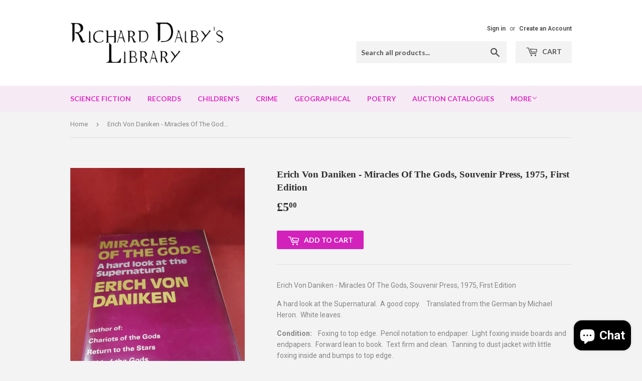

--- FILE ---
content_type: text/html; charset=utf-8
request_url: https://richarddalbyslibrary.com/products/copy-of-erich-von-daniken-miracles-of-the-gods-souvenir-press-1975-first-edition
body_size: 16785
content:
<!doctype html>
<!--[if lt IE 7]><html class="no-js lt-ie9 lt-ie8 lt-ie7" lang="en"> <![endif]-->
<!--[if IE 7]><html class="no-js lt-ie9 lt-ie8" lang="en"> <![endif]-->
<!--[if IE 8]><html class="no-js lt-ie9" lang="en"> <![endif]-->
<!--[if IE 9 ]><html class="ie9 no-js"> <![endif]-->
<!--[if (gt IE 9)|!(IE)]><!--> <html class="no-touch no-js"> <!--<![endif]-->
<head>
  <script>(function(H){H.className=H.className.replace(/\bno-js\b/,'js')})(document.documentElement)</script>
  <!-- Basic page needs ================================================== -->
  <meta charset="utf-8">
  <meta http-equiv="X-UA-Compatible" content="IE=edge,chrome=1">

  
  <link rel="shortcut icon" href="//richarddalbyslibrary.com/cdn/shop/files/ghostbook2_32x32.jpg?v=1613170499" type="image/png" />
  

  <!-- Title and description ================================================== -->
  <title>
  Erich Von Daniken - Miracles Of The Gods, Souvenir Press, 1975, First  &ndash; Richard Dalby&#39;s Library
  </title>


  
    <meta name="description" content="Erich Von Daniken - Miracles Of The Gods, Souvenir Press, 1975, First Edition A hard look at the Supernatural.  A good copy.    Translated from the German by Michael Heron.  White leaves. Condition:    Foxing to top edge.  Pencil notation to endpaper.  Light foxing inside boards and endpapers.  Forward lean to book.  T">
  

  <!-- Product meta ================================================== -->
  
<meta property="og:site_name" content="Richard Dalby&#39;s Library">
<meta property="og:url" content="https://richarddalbyslibrary.com/products/copy-of-erich-von-daniken-miracles-of-the-gods-souvenir-press-1975-first-edition">
<meta property="og:title" content="Erich Von Daniken - Miracles Of The Gods, Souvenir Press, 1975, First Edition">
<meta property="og:type" content="product">
<meta property="og:description" content="Erich Von Daniken - Miracles Of The Gods, Souvenir Press, 1975, First Edition A hard look at the Supernatural.  A good copy.    Translated from the German by Michael Heron.  White leaves. Condition:    Foxing to top edge.  Pencil notation to endpaper.  Light foxing inside boards and endpapers.  Forward lean to book.  T"><meta property="og:price:amount" content="5.00">
  <meta property="og:price:currency" content="GBP"><meta property="og:image" content="http://richarddalbyslibrary.com/cdn/shop/files/2020_02_26_12_24_Office_Lens_9_5388f0d9-3c38-4094-9fc1-1d9e8b82b99b_1024x1024.jpg?v=1696247130"><meta property="og:image" content="http://richarddalbyslibrary.com/cdn/shop/files/2020_02_26_12_24_Office_Lens_16_e6fec4e3-a8df-4ff1-93bf-f5e81a628b2a_1024x1024.jpg?v=1696247130"><meta property="og:image" content="http://richarddalbyslibrary.com/cdn/shop/files/2020_02_26_12_24_Office_Lens_10_99fc829c-deeb-4c40-97ca-99adff3bb8a5_1024x1024.jpg?v=1696247130">
<meta property="og:image:secure_url" content="https://richarddalbyslibrary.com/cdn/shop/files/2020_02_26_12_24_Office_Lens_9_5388f0d9-3c38-4094-9fc1-1d9e8b82b99b_1024x1024.jpg?v=1696247130"><meta property="og:image:secure_url" content="https://richarddalbyslibrary.com/cdn/shop/files/2020_02_26_12_24_Office_Lens_16_e6fec4e3-a8df-4ff1-93bf-f5e81a628b2a_1024x1024.jpg?v=1696247130"><meta property="og:image:secure_url" content="https://richarddalbyslibrary.com/cdn/shop/files/2020_02_26_12_24_Office_Lens_10_99fc829c-deeb-4c40-97ca-99adff3bb8a5_1024x1024.jpg?v=1696247130">


  <meta name="twitter:site" content="@DalbysLibrary">


  <meta name="twitter:card" content="summary_large_image">
  <meta name="twitter:image" content="https://richarddalbyslibrary.com/cdn/shop/files/2020_02_26_12_24_Office_Lens_9_5388f0d9-3c38-4094-9fc1-1d9e8b82b99b_1024x1024.jpg?v=1696247130">
  <meta name="twitter:image:width" content="480">
  <meta name="twitter:image:height" content="480">

<meta name="twitter:title" content="Erich Von Daniken - Miracles Of The Gods, Souvenir Press, 1975, First Edition">
<meta name="twitter:description" content="Erich Von Daniken - Miracles Of The Gods, Souvenir Press, 1975, First Edition A hard look at the Supernatural.  A good copy.    Translated from the German by Michael Heron.  White leaves. Condition:    Foxing to top edge.  Pencil notation to endpaper.  Light foxing inside boards and endpapers.  Forward lean to book.  T">


  <!-- Helpers ================================================== -->
  <link rel="canonical" href="https://richarddalbyslibrary.com/products/copy-of-erich-von-daniken-miracles-of-the-gods-souvenir-press-1975-first-edition">
  <meta name="viewport" content="width=device-width,initial-scale=1">

  <!-- CSS ================================================== -->
  <link href="//richarddalbyslibrary.com/cdn/shop/t/2/assets/theme.scss.css?v=46115537514320233131767736540" rel="stylesheet" type="text/css" media="all" />
  
  
  
  <link href="//fonts.googleapis.com/css?family=Roboto:400,700" rel="stylesheet" type="text/css" media="all" />



  
    
    
    <link href="//fonts.googleapis.com/css?family=Lato:700" rel="stylesheet" type="text/css" media="all" />
  



  <!-- Header hook for plugins ================================================== -->
  <script>window.performance && window.performance.mark && window.performance.mark('shopify.content_for_header.start');</script><meta name="google-site-verification" content="lX7XKrc6ZexitBvMt8XK4V9OVF7wefiI0UK75C0V5TM">
<meta id="shopify-digital-wallet" name="shopify-digital-wallet" content="/24123425/digital_wallets/dialog">
<meta name="shopify-checkout-api-token" content="e5ddf13488c13800067d03e14f8e6583">
<meta id="in-context-paypal-metadata" data-shop-id="24123425" data-venmo-supported="false" data-environment="production" data-locale="en_US" data-paypal-v4="true" data-currency="GBP">
<link rel="alternate" type="application/json+oembed" href="https://richarddalbyslibrary.com/products/copy-of-erich-von-daniken-miracles-of-the-gods-souvenir-press-1975-first-edition.oembed">
<script async="async" src="/checkouts/internal/preloads.js?locale=en-GB"></script>
<link rel="preconnect" href="https://shop.app" crossorigin="anonymous">
<script async="async" src="https://shop.app/checkouts/internal/preloads.js?locale=en-GB&shop_id=24123425" crossorigin="anonymous"></script>
<script id="apple-pay-shop-capabilities" type="application/json">{"shopId":24123425,"countryCode":"GB","currencyCode":"GBP","merchantCapabilities":["supports3DS"],"merchantId":"gid:\/\/shopify\/Shop\/24123425","merchantName":"Richard Dalby's Library","requiredBillingContactFields":["postalAddress","email"],"requiredShippingContactFields":["postalAddress","email"],"shippingType":"shipping","supportedNetworks":["visa","maestro","masterCard","amex","discover","elo"],"total":{"type":"pending","label":"Richard Dalby's Library","amount":"1.00"},"shopifyPaymentsEnabled":true,"supportsSubscriptions":true}</script>
<script id="shopify-features" type="application/json">{"accessToken":"e5ddf13488c13800067d03e14f8e6583","betas":["rich-media-storefront-analytics"],"domain":"richarddalbyslibrary.com","predictiveSearch":true,"shopId":24123425,"locale":"en"}</script>
<script>var Shopify = Shopify || {};
Shopify.shop = "richard-dalbys-library.myshopify.com";
Shopify.locale = "en";
Shopify.currency = {"active":"GBP","rate":"1.0"};
Shopify.country = "GB";
Shopify.theme = {"name":"Supply","id":3704225819,"schema_name":"Supply","schema_version":"2.4.3","theme_store_id":679,"role":"main"};
Shopify.theme.handle = "null";
Shopify.theme.style = {"id":null,"handle":null};
Shopify.cdnHost = "richarddalbyslibrary.com/cdn";
Shopify.routes = Shopify.routes || {};
Shopify.routes.root = "/";</script>
<script type="module">!function(o){(o.Shopify=o.Shopify||{}).modules=!0}(window);</script>
<script>!function(o){function n(){var o=[];function n(){o.push(Array.prototype.slice.apply(arguments))}return n.q=o,n}var t=o.Shopify=o.Shopify||{};t.loadFeatures=n(),t.autoloadFeatures=n()}(window);</script>
<script>
  window.ShopifyPay = window.ShopifyPay || {};
  window.ShopifyPay.apiHost = "shop.app\/pay";
  window.ShopifyPay.redirectState = null;
</script>
<script id="shop-js-analytics" type="application/json">{"pageType":"product"}</script>
<script defer="defer" async type="module" src="//richarddalbyslibrary.com/cdn/shopifycloud/shop-js/modules/v2/client.init-shop-cart-sync_BdyHc3Nr.en.esm.js"></script>
<script defer="defer" async type="module" src="//richarddalbyslibrary.com/cdn/shopifycloud/shop-js/modules/v2/chunk.common_Daul8nwZ.esm.js"></script>
<script type="module">
  await import("//richarddalbyslibrary.com/cdn/shopifycloud/shop-js/modules/v2/client.init-shop-cart-sync_BdyHc3Nr.en.esm.js");
await import("//richarddalbyslibrary.com/cdn/shopifycloud/shop-js/modules/v2/chunk.common_Daul8nwZ.esm.js");

  window.Shopify.SignInWithShop?.initShopCartSync?.({"fedCMEnabled":true,"windoidEnabled":true});

</script>
<script>
  window.Shopify = window.Shopify || {};
  if (!window.Shopify.featureAssets) window.Shopify.featureAssets = {};
  window.Shopify.featureAssets['shop-js'] = {"shop-cart-sync":["modules/v2/client.shop-cart-sync_QYOiDySF.en.esm.js","modules/v2/chunk.common_Daul8nwZ.esm.js"],"init-fed-cm":["modules/v2/client.init-fed-cm_DchLp9rc.en.esm.js","modules/v2/chunk.common_Daul8nwZ.esm.js"],"shop-button":["modules/v2/client.shop-button_OV7bAJc5.en.esm.js","modules/v2/chunk.common_Daul8nwZ.esm.js"],"init-windoid":["modules/v2/client.init-windoid_DwxFKQ8e.en.esm.js","modules/v2/chunk.common_Daul8nwZ.esm.js"],"shop-cash-offers":["modules/v2/client.shop-cash-offers_DWtL6Bq3.en.esm.js","modules/v2/chunk.common_Daul8nwZ.esm.js","modules/v2/chunk.modal_CQq8HTM6.esm.js"],"shop-toast-manager":["modules/v2/client.shop-toast-manager_CX9r1SjA.en.esm.js","modules/v2/chunk.common_Daul8nwZ.esm.js"],"init-shop-email-lookup-coordinator":["modules/v2/client.init-shop-email-lookup-coordinator_UhKnw74l.en.esm.js","modules/v2/chunk.common_Daul8nwZ.esm.js"],"pay-button":["modules/v2/client.pay-button_DzxNnLDY.en.esm.js","modules/v2/chunk.common_Daul8nwZ.esm.js"],"avatar":["modules/v2/client.avatar_BTnouDA3.en.esm.js"],"init-shop-cart-sync":["modules/v2/client.init-shop-cart-sync_BdyHc3Nr.en.esm.js","modules/v2/chunk.common_Daul8nwZ.esm.js"],"shop-login-button":["modules/v2/client.shop-login-button_D8B466_1.en.esm.js","modules/v2/chunk.common_Daul8nwZ.esm.js","modules/v2/chunk.modal_CQq8HTM6.esm.js"],"init-customer-accounts-sign-up":["modules/v2/client.init-customer-accounts-sign-up_C8fpPm4i.en.esm.js","modules/v2/client.shop-login-button_D8B466_1.en.esm.js","modules/v2/chunk.common_Daul8nwZ.esm.js","modules/v2/chunk.modal_CQq8HTM6.esm.js"],"init-shop-for-new-customer-accounts":["modules/v2/client.init-shop-for-new-customer-accounts_CVTO0Ztu.en.esm.js","modules/v2/client.shop-login-button_D8B466_1.en.esm.js","modules/v2/chunk.common_Daul8nwZ.esm.js","modules/v2/chunk.modal_CQq8HTM6.esm.js"],"init-customer-accounts":["modules/v2/client.init-customer-accounts_dRgKMfrE.en.esm.js","modules/v2/client.shop-login-button_D8B466_1.en.esm.js","modules/v2/chunk.common_Daul8nwZ.esm.js","modules/v2/chunk.modal_CQq8HTM6.esm.js"],"shop-follow-button":["modules/v2/client.shop-follow-button_CkZpjEct.en.esm.js","modules/v2/chunk.common_Daul8nwZ.esm.js","modules/v2/chunk.modal_CQq8HTM6.esm.js"],"lead-capture":["modules/v2/client.lead-capture_BntHBhfp.en.esm.js","modules/v2/chunk.common_Daul8nwZ.esm.js","modules/v2/chunk.modal_CQq8HTM6.esm.js"],"checkout-modal":["modules/v2/client.checkout-modal_CfxcYbTm.en.esm.js","modules/v2/chunk.common_Daul8nwZ.esm.js","modules/v2/chunk.modal_CQq8HTM6.esm.js"],"shop-login":["modules/v2/client.shop-login_Da4GZ2H6.en.esm.js","modules/v2/chunk.common_Daul8nwZ.esm.js","modules/v2/chunk.modal_CQq8HTM6.esm.js"],"payment-terms":["modules/v2/client.payment-terms_MV4M3zvL.en.esm.js","modules/v2/chunk.common_Daul8nwZ.esm.js","modules/v2/chunk.modal_CQq8HTM6.esm.js"]};
</script>
<script id="__st">var __st={"a":24123425,"offset":0,"reqid":"8063acf6-f521-4b9f-a4c2-8af73e64b44d-1769019975","pageurl":"richarddalbyslibrary.com\/products\/copy-of-erich-von-daniken-miracles-of-the-gods-souvenir-press-1975-first-edition","u":"3a2699d0e276","p":"product","rtyp":"product","rid":8119114203359};</script>
<script>window.ShopifyPaypalV4VisibilityTracking = true;</script>
<script id="captcha-bootstrap">!function(){'use strict';const t='contact',e='account',n='new_comment',o=[[t,t],['blogs',n],['comments',n],[t,'customer']],c=[[e,'customer_login'],[e,'guest_login'],[e,'recover_customer_password'],[e,'create_customer']],r=t=>t.map((([t,e])=>`form[action*='/${t}']:not([data-nocaptcha='true']) input[name='form_type'][value='${e}']`)).join(','),a=t=>()=>t?[...document.querySelectorAll(t)].map((t=>t.form)):[];function s(){const t=[...o],e=r(t);return a(e)}const i='password',u='form_key',d=['recaptcha-v3-token','g-recaptcha-response','h-captcha-response',i],f=()=>{try{return window.sessionStorage}catch{return}},m='__shopify_v',_=t=>t.elements[u];function p(t,e,n=!1){try{const o=window.sessionStorage,c=JSON.parse(o.getItem(e)),{data:r}=function(t){const{data:e,action:n}=t;return t[m]||n?{data:e,action:n}:{data:t,action:n}}(c);for(const[e,n]of Object.entries(r))t.elements[e]&&(t.elements[e].value=n);n&&o.removeItem(e)}catch(o){console.error('form repopulation failed',{error:o})}}const l='form_type',E='cptcha';function T(t){t.dataset[E]=!0}const w=window,h=w.document,L='Shopify',v='ce_forms',y='captcha';let A=!1;((t,e)=>{const n=(g='f06e6c50-85a8-45c8-87d0-21a2b65856fe',I='https://cdn.shopify.com/shopifycloud/storefront-forms-hcaptcha/ce_storefront_forms_captcha_hcaptcha.v1.5.2.iife.js',D={infoText:'Protected by hCaptcha',privacyText:'Privacy',termsText:'Terms'},(t,e,n)=>{const o=w[L][v],c=o.bindForm;if(c)return c(t,g,e,D).then(n);var r;o.q.push([[t,g,e,D],n]),r=I,A||(h.body.append(Object.assign(h.createElement('script'),{id:'captcha-provider',async:!0,src:r})),A=!0)});var g,I,D;w[L]=w[L]||{},w[L][v]=w[L][v]||{},w[L][v].q=[],w[L][y]=w[L][y]||{},w[L][y].protect=function(t,e){n(t,void 0,e),T(t)},Object.freeze(w[L][y]),function(t,e,n,w,h,L){const[v,y,A,g]=function(t,e,n){const i=e?o:[],u=t?c:[],d=[...i,...u],f=r(d),m=r(i),_=r(d.filter((([t,e])=>n.includes(e))));return[a(f),a(m),a(_),s()]}(w,h,L),I=t=>{const e=t.target;return e instanceof HTMLFormElement?e:e&&e.form},D=t=>v().includes(t);t.addEventListener('submit',(t=>{const e=I(t);if(!e)return;const n=D(e)&&!e.dataset.hcaptchaBound&&!e.dataset.recaptchaBound,o=_(e),c=g().includes(e)&&(!o||!o.value);(n||c)&&t.preventDefault(),c&&!n&&(function(t){try{if(!f())return;!function(t){const e=f();if(!e)return;const n=_(t);if(!n)return;const o=n.value;o&&e.removeItem(o)}(t);const e=Array.from(Array(32),(()=>Math.random().toString(36)[2])).join('');!function(t,e){_(t)||t.append(Object.assign(document.createElement('input'),{type:'hidden',name:u})),t.elements[u].value=e}(t,e),function(t,e){const n=f();if(!n)return;const o=[...t.querySelectorAll(`input[type='${i}']`)].map((({name:t})=>t)),c=[...d,...o],r={};for(const[a,s]of new FormData(t).entries())c.includes(a)||(r[a]=s);n.setItem(e,JSON.stringify({[m]:1,action:t.action,data:r}))}(t,e)}catch(e){console.error('failed to persist form',e)}}(e),e.submit())}));const S=(t,e)=>{t&&!t.dataset[E]&&(n(t,e.some((e=>e===t))),T(t))};for(const o of['focusin','change'])t.addEventListener(o,(t=>{const e=I(t);D(e)&&S(e,y())}));const B=e.get('form_key'),M=e.get(l),P=B&&M;t.addEventListener('DOMContentLoaded',(()=>{const t=y();if(P)for(const e of t)e.elements[l].value===M&&p(e,B);[...new Set([...A(),...v().filter((t=>'true'===t.dataset.shopifyCaptcha))])].forEach((e=>S(e,t)))}))}(h,new URLSearchParams(w.location.search),n,t,e,['guest_login'])})(!0,!0)}();</script>
<script integrity="sha256-4kQ18oKyAcykRKYeNunJcIwy7WH5gtpwJnB7kiuLZ1E=" data-source-attribution="shopify.loadfeatures" defer="defer" src="//richarddalbyslibrary.com/cdn/shopifycloud/storefront/assets/storefront/load_feature-a0a9edcb.js" crossorigin="anonymous"></script>
<script crossorigin="anonymous" defer="defer" src="//richarddalbyslibrary.com/cdn/shopifycloud/storefront/assets/shopify_pay/storefront-65b4c6d7.js?v=20250812"></script>
<script data-source-attribution="shopify.dynamic_checkout.dynamic.init">var Shopify=Shopify||{};Shopify.PaymentButton=Shopify.PaymentButton||{isStorefrontPortableWallets:!0,init:function(){window.Shopify.PaymentButton.init=function(){};var t=document.createElement("script");t.src="https://richarddalbyslibrary.com/cdn/shopifycloud/portable-wallets/latest/portable-wallets.en.js",t.type="module",document.head.appendChild(t)}};
</script>
<script data-source-attribution="shopify.dynamic_checkout.buyer_consent">
  function portableWalletsHideBuyerConsent(e){var t=document.getElementById("shopify-buyer-consent"),n=document.getElementById("shopify-subscription-policy-button");t&&n&&(t.classList.add("hidden"),t.setAttribute("aria-hidden","true"),n.removeEventListener("click",e))}function portableWalletsShowBuyerConsent(e){var t=document.getElementById("shopify-buyer-consent"),n=document.getElementById("shopify-subscription-policy-button");t&&n&&(t.classList.remove("hidden"),t.removeAttribute("aria-hidden"),n.addEventListener("click",e))}window.Shopify?.PaymentButton&&(window.Shopify.PaymentButton.hideBuyerConsent=portableWalletsHideBuyerConsent,window.Shopify.PaymentButton.showBuyerConsent=portableWalletsShowBuyerConsent);
</script>
<script data-source-attribution="shopify.dynamic_checkout.cart.bootstrap">document.addEventListener("DOMContentLoaded",(function(){function t(){return document.querySelector("shopify-accelerated-checkout-cart, shopify-accelerated-checkout")}if(t())Shopify.PaymentButton.init();else{new MutationObserver((function(e,n){t()&&(Shopify.PaymentButton.init(),n.disconnect())})).observe(document.body,{childList:!0,subtree:!0})}}));
</script>
<script id='scb4127' type='text/javascript' async='' src='https://richarddalbyslibrary.com/cdn/shopifycloud/privacy-banner/storefront-banner.js'></script><link id="shopify-accelerated-checkout-styles" rel="stylesheet" media="screen" href="https://richarddalbyslibrary.com/cdn/shopifycloud/portable-wallets/latest/accelerated-checkout-backwards-compat.css" crossorigin="anonymous">
<style id="shopify-accelerated-checkout-cart">
        #shopify-buyer-consent {
  margin-top: 1em;
  display: inline-block;
  width: 100%;
}

#shopify-buyer-consent.hidden {
  display: none;
}

#shopify-subscription-policy-button {
  background: none;
  border: none;
  padding: 0;
  text-decoration: underline;
  font-size: inherit;
  cursor: pointer;
}

#shopify-subscription-policy-button::before {
  box-shadow: none;
}

      </style>

<script>window.performance && window.performance.mark && window.performance.mark('shopify.content_for_header.end');</script>

  

<!--[if lt IE 9]>
<script src="//cdnjs.cloudflare.com/ajax/libs/html5shiv/3.7.2/html5shiv.min.js" type="text/javascript"></script>
<script src="//richarddalbyslibrary.com/cdn/shop/t/2/assets/respond.min.js?v=7121" type="text/javascript"></script>
<link href="//richarddalbyslibrary.com/cdn/shop/t/2/assets/respond-proxy.html" id="respond-proxy" rel="respond-proxy" />
<link href="//richarddalbyslibrary.com/search?q=3cb3ad0a06a9db891de80dd1ca5b9016" id="respond-redirect" rel="respond-redirect" />
<script src="//richarddalbyslibrary.com/search?q=3cb3ad0a06a9db891de80dd1ca5b9016" type="text/javascript"></script>
<![endif]-->
<!--[if (lte IE 9) ]><script src="//richarddalbyslibrary.com/cdn/shop/t/2/assets/match-media.min.js?v=7121" type="text/javascript"></script><![endif]-->


  
  

  <script src="//ajax.googleapis.com/ajax/libs/jquery/1.11.0/jquery.min.js" type="text/javascript"></script>

  <!--[if (gt IE 9)|!(IE)]><!--><script src="//richarddalbyslibrary.com/cdn/shop/t/2/assets/lazysizes.min.js?v=8147953233334221341506876600" async="async"></script><!--<![endif]-->
  <!--[if lte IE 9]><script src="//richarddalbyslibrary.com/cdn/shop/t/2/assets/lazysizes.min.js?v=8147953233334221341506876600"></script><![endif]-->

  <!--[if (gt IE 9)|!(IE)]><!--><script src="//richarddalbyslibrary.com/cdn/shop/t/2/assets/vendor.js?v=122134087407227584631506876601" defer="defer"></script><!--<![endif]-->
  <!--[if lte IE 9]><script src="//richarddalbyslibrary.com/cdn/shop/t/2/assets/vendor.js?v=122134087407227584631506876601"></script><![endif]-->

  <!--[if (gt IE 9)|!(IE)]><!--><script src="//richarddalbyslibrary.com/cdn/shop/t/2/assets/theme.js?v=166148796197899562391506876606" defer="defer"></script><!--<![endif]-->
  <!--[if lte IE 9]><script src="//richarddalbyslibrary.com/cdn/shop/t/2/assets/theme.js?v=166148796197899562391506876606"></script><![endif]-->


<script src="https://cdn.shopify.com/extensions/e8878072-2f6b-4e89-8082-94b04320908d/inbox-1254/assets/inbox-chat-loader.js" type="text/javascript" defer="defer"></script>
<link href="https://monorail-edge.shopifysvc.com" rel="dns-prefetch">
<script>(function(){if ("sendBeacon" in navigator && "performance" in window) {try {var session_token_from_headers = performance.getEntriesByType('navigation')[0].serverTiming.find(x => x.name == '_s').description;} catch {var session_token_from_headers = undefined;}var session_cookie_matches = document.cookie.match(/_shopify_s=([^;]*)/);var session_token_from_cookie = session_cookie_matches && session_cookie_matches.length === 2 ? session_cookie_matches[1] : "";var session_token = session_token_from_headers || session_token_from_cookie || "";function handle_abandonment_event(e) {var entries = performance.getEntries().filter(function(entry) {return /monorail-edge.shopifysvc.com/.test(entry.name);});if (!window.abandonment_tracked && entries.length === 0) {window.abandonment_tracked = true;var currentMs = Date.now();var navigation_start = performance.timing.navigationStart;var payload = {shop_id: 24123425,url: window.location.href,navigation_start,duration: currentMs - navigation_start,session_token,page_type: "product"};window.navigator.sendBeacon("https://monorail-edge.shopifysvc.com/v1/produce", JSON.stringify({schema_id: "online_store_buyer_site_abandonment/1.1",payload: payload,metadata: {event_created_at_ms: currentMs,event_sent_at_ms: currentMs}}));}}window.addEventListener('pagehide', handle_abandonment_event);}}());</script>
<script id="web-pixels-manager-setup">(function e(e,d,r,n,o){if(void 0===o&&(o={}),!Boolean(null===(a=null===(i=window.Shopify)||void 0===i?void 0:i.analytics)||void 0===a?void 0:a.replayQueue)){var i,a;window.Shopify=window.Shopify||{};var t=window.Shopify;t.analytics=t.analytics||{};var s=t.analytics;s.replayQueue=[],s.publish=function(e,d,r){return s.replayQueue.push([e,d,r]),!0};try{self.performance.mark("wpm:start")}catch(e){}var l=function(){var e={modern:/Edge?\/(1{2}[4-9]|1[2-9]\d|[2-9]\d{2}|\d{4,})\.\d+(\.\d+|)|Firefox\/(1{2}[4-9]|1[2-9]\d|[2-9]\d{2}|\d{4,})\.\d+(\.\d+|)|Chrom(ium|e)\/(9{2}|\d{3,})\.\d+(\.\d+|)|(Maci|X1{2}).+ Version\/(15\.\d+|(1[6-9]|[2-9]\d|\d{3,})\.\d+)([,.]\d+|)( \(\w+\)|)( Mobile\/\w+|) Safari\/|Chrome.+OPR\/(9{2}|\d{3,})\.\d+\.\d+|(CPU[ +]OS|iPhone[ +]OS|CPU[ +]iPhone|CPU IPhone OS|CPU iPad OS)[ +]+(15[._]\d+|(1[6-9]|[2-9]\d|\d{3,})[._]\d+)([._]\d+|)|Android:?[ /-](13[3-9]|1[4-9]\d|[2-9]\d{2}|\d{4,})(\.\d+|)(\.\d+|)|Android.+Firefox\/(13[5-9]|1[4-9]\d|[2-9]\d{2}|\d{4,})\.\d+(\.\d+|)|Android.+Chrom(ium|e)\/(13[3-9]|1[4-9]\d|[2-9]\d{2}|\d{4,})\.\d+(\.\d+|)|SamsungBrowser\/([2-9]\d|\d{3,})\.\d+/,legacy:/Edge?\/(1[6-9]|[2-9]\d|\d{3,})\.\d+(\.\d+|)|Firefox\/(5[4-9]|[6-9]\d|\d{3,})\.\d+(\.\d+|)|Chrom(ium|e)\/(5[1-9]|[6-9]\d|\d{3,})\.\d+(\.\d+|)([\d.]+$|.*Safari\/(?![\d.]+ Edge\/[\d.]+$))|(Maci|X1{2}).+ Version\/(10\.\d+|(1[1-9]|[2-9]\d|\d{3,})\.\d+)([,.]\d+|)( \(\w+\)|)( Mobile\/\w+|) Safari\/|Chrome.+OPR\/(3[89]|[4-9]\d|\d{3,})\.\d+\.\d+|(CPU[ +]OS|iPhone[ +]OS|CPU[ +]iPhone|CPU IPhone OS|CPU iPad OS)[ +]+(10[._]\d+|(1[1-9]|[2-9]\d|\d{3,})[._]\d+)([._]\d+|)|Android:?[ /-](13[3-9]|1[4-9]\d|[2-9]\d{2}|\d{4,})(\.\d+|)(\.\d+|)|Mobile Safari.+OPR\/([89]\d|\d{3,})\.\d+\.\d+|Android.+Firefox\/(13[5-9]|1[4-9]\d|[2-9]\d{2}|\d{4,})\.\d+(\.\d+|)|Android.+Chrom(ium|e)\/(13[3-9]|1[4-9]\d|[2-9]\d{2}|\d{4,})\.\d+(\.\d+|)|Android.+(UC? ?Browser|UCWEB|U3)[ /]?(15\.([5-9]|\d{2,})|(1[6-9]|[2-9]\d|\d{3,})\.\d+)\.\d+|SamsungBrowser\/(5\.\d+|([6-9]|\d{2,})\.\d+)|Android.+MQ{2}Browser\/(14(\.(9|\d{2,})|)|(1[5-9]|[2-9]\d|\d{3,})(\.\d+|))(\.\d+|)|K[Aa][Ii]OS\/(3\.\d+|([4-9]|\d{2,})\.\d+)(\.\d+|)/},d=e.modern,r=e.legacy,n=navigator.userAgent;return n.match(d)?"modern":n.match(r)?"legacy":"unknown"}(),u="modern"===l?"modern":"legacy",c=(null!=n?n:{modern:"",legacy:""})[u],f=function(e){return[e.baseUrl,"/wpm","/b",e.hashVersion,"modern"===e.buildTarget?"m":"l",".js"].join("")}({baseUrl:d,hashVersion:r,buildTarget:u}),m=function(e){var d=e.version,r=e.bundleTarget,n=e.surface,o=e.pageUrl,i=e.monorailEndpoint;return{emit:function(e){var a=e.status,t=e.errorMsg,s=(new Date).getTime(),l=JSON.stringify({metadata:{event_sent_at_ms:s},events:[{schema_id:"web_pixels_manager_load/3.1",payload:{version:d,bundle_target:r,page_url:o,status:a,surface:n,error_msg:t},metadata:{event_created_at_ms:s}}]});if(!i)return console&&console.warn&&console.warn("[Web Pixels Manager] No Monorail endpoint provided, skipping logging."),!1;try{return self.navigator.sendBeacon.bind(self.navigator)(i,l)}catch(e){}var u=new XMLHttpRequest;try{return u.open("POST",i,!0),u.setRequestHeader("Content-Type","text/plain"),u.send(l),!0}catch(e){return console&&console.warn&&console.warn("[Web Pixels Manager] Got an unhandled error while logging to Monorail."),!1}}}}({version:r,bundleTarget:l,surface:e.surface,pageUrl:self.location.href,monorailEndpoint:e.monorailEndpoint});try{o.browserTarget=l,function(e){var d=e.src,r=e.async,n=void 0===r||r,o=e.onload,i=e.onerror,a=e.sri,t=e.scriptDataAttributes,s=void 0===t?{}:t,l=document.createElement("script"),u=document.querySelector("head"),c=document.querySelector("body");if(l.async=n,l.src=d,a&&(l.integrity=a,l.crossOrigin="anonymous"),s)for(var f in s)if(Object.prototype.hasOwnProperty.call(s,f))try{l.dataset[f]=s[f]}catch(e){}if(o&&l.addEventListener("load",o),i&&l.addEventListener("error",i),u)u.appendChild(l);else{if(!c)throw new Error("Did not find a head or body element to append the script");c.appendChild(l)}}({src:f,async:!0,onload:function(){if(!function(){var e,d;return Boolean(null===(d=null===(e=window.Shopify)||void 0===e?void 0:e.analytics)||void 0===d?void 0:d.initialized)}()){var d=window.webPixelsManager.init(e)||void 0;if(d){var r=window.Shopify.analytics;r.replayQueue.forEach((function(e){var r=e[0],n=e[1],o=e[2];d.publishCustomEvent(r,n,o)})),r.replayQueue=[],r.publish=d.publishCustomEvent,r.visitor=d.visitor,r.initialized=!0}}},onerror:function(){return m.emit({status:"failed",errorMsg:"".concat(f," has failed to load")})},sri:function(e){var d=/^sha384-[A-Za-z0-9+/=]+$/;return"string"==typeof e&&d.test(e)}(c)?c:"",scriptDataAttributes:o}),m.emit({status:"loading"})}catch(e){m.emit({status:"failed",errorMsg:(null==e?void 0:e.message)||"Unknown error"})}}})({shopId: 24123425,storefrontBaseUrl: "https://richarddalbyslibrary.com",extensionsBaseUrl: "https://extensions.shopifycdn.com/cdn/shopifycloud/web-pixels-manager",monorailEndpoint: "https://monorail-edge.shopifysvc.com/unstable/produce_batch",surface: "storefront-renderer",enabledBetaFlags: ["2dca8a86"],webPixelsConfigList: [{"id":"1464533372","configuration":"{\"config\":\"{\\\"pixel_id\\\":\\\"G-GDQXP1SGFW\\\",\\\"target_country\\\":\\\"GB\\\",\\\"gtag_events\\\":[{\\\"type\\\":\\\"search\\\",\\\"action_label\\\":\\\"G-GDQXP1SGFW\\\"},{\\\"type\\\":\\\"begin_checkout\\\",\\\"action_label\\\":\\\"G-GDQXP1SGFW\\\"},{\\\"type\\\":\\\"view_item\\\",\\\"action_label\\\":[\\\"G-GDQXP1SGFW\\\",\\\"MC-DVST359WFP\\\"]},{\\\"type\\\":\\\"purchase\\\",\\\"action_label\\\":[\\\"G-GDQXP1SGFW\\\",\\\"MC-DVST359WFP\\\"]},{\\\"type\\\":\\\"page_view\\\",\\\"action_label\\\":[\\\"G-GDQXP1SGFW\\\",\\\"MC-DVST359WFP\\\"]},{\\\"type\\\":\\\"add_payment_info\\\",\\\"action_label\\\":\\\"G-GDQXP1SGFW\\\"},{\\\"type\\\":\\\"add_to_cart\\\",\\\"action_label\\\":\\\"G-GDQXP1SGFW\\\"}],\\\"enable_monitoring_mode\\\":false}\"}","eventPayloadVersion":"v1","runtimeContext":"OPEN","scriptVersion":"b2a88bafab3e21179ed38636efcd8a93","type":"APP","apiClientId":1780363,"privacyPurposes":[],"dataSharingAdjustments":{"protectedCustomerApprovalScopes":["read_customer_address","read_customer_email","read_customer_name","read_customer_personal_data","read_customer_phone"]}},{"id":"143425759","configuration":"{\"pixel_id\":\"2202251496668313\",\"pixel_type\":\"facebook_pixel\",\"metaapp_system_user_token\":\"-\"}","eventPayloadVersion":"v1","runtimeContext":"OPEN","scriptVersion":"ca16bc87fe92b6042fbaa3acc2fbdaa6","type":"APP","apiClientId":2329312,"privacyPurposes":["ANALYTICS","MARKETING","SALE_OF_DATA"],"dataSharingAdjustments":{"protectedCustomerApprovalScopes":["read_customer_address","read_customer_email","read_customer_name","read_customer_personal_data","read_customer_phone"]}},{"id":"shopify-app-pixel","configuration":"{}","eventPayloadVersion":"v1","runtimeContext":"STRICT","scriptVersion":"0450","apiClientId":"shopify-pixel","type":"APP","privacyPurposes":["ANALYTICS","MARKETING"]},{"id":"shopify-custom-pixel","eventPayloadVersion":"v1","runtimeContext":"LAX","scriptVersion":"0450","apiClientId":"shopify-pixel","type":"CUSTOM","privacyPurposes":["ANALYTICS","MARKETING"]}],isMerchantRequest: false,initData: {"shop":{"name":"Richard Dalby's Library","paymentSettings":{"currencyCode":"GBP"},"myshopifyDomain":"richard-dalbys-library.myshopify.com","countryCode":"GB","storefrontUrl":"https:\/\/richarddalbyslibrary.com"},"customer":null,"cart":null,"checkout":null,"productVariants":[{"price":{"amount":5.0,"currencyCode":"GBP"},"product":{"title":"Erich Von Daniken - Miracles Of The Gods, Souvenir Press, 1975, First Edition","vendor":"Richard Dalby's Library","id":"8119114203359","untranslatedTitle":"Erich Von Daniken - Miracles Of The Gods, Souvenir Press, 1975, First Edition","url":"\/products\/copy-of-erich-von-daniken-miracles-of-the-gods-souvenir-press-1975-first-edition","type":"Book"},"id":"44387296837855","image":{"src":"\/\/richarddalbyslibrary.com\/cdn\/shop\/files\/2020_02_26_12_24_Office_Lens_9_5388f0d9-3c38-4094-9fc1-1d9e8b82b99b.jpg?v=1696247130"},"sku":null,"title":"Default Title","untranslatedTitle":"Default Title"}],"purchasingCompany":null},},"https://richarddalbyslibrary.com/cdn","fcfee988w5aeb613cpc8e4bc33m6693e112",{"modern":"","legacy":""},{"shopId":"24123425","storefrontBaseUrl":"https:\/\/richarddalbyslibrary.com","extensionBaseUrl":"https:\/\/extensions.shopifycdn.com\/cdn\/shopifycloud\/web-pixels-manager","surface":"storefront-renderer","enabledBetaFlags":"[\"2dca8a86\"]","isMerchantRequest":"false","hashVersion":"fcfee988w5aeb613cpc8e4bc33m6693e112","publish":"custom","events":"[[\"page_viewed\",{}],[\"product_viewed\",{\"productVariant\":{\"price\":{\"amount\":5.0,\"currencyCode\":\"GBP\"},\"product\":{\"title\":\"Erich Von Daniken - Miracles Of The Gods, Souvenir Press, 1975, First Edition\",\"vendor\":\"Richard Dalby's Library\",\"id\":\"8119114203359\",\"untranslatedTitle\":\"Erich Von Daniken - Miracles Of The Gods, Souvenir Press, 1975, First Edition\",\"url\":\"\/products\/copy-of-erich-von-daniken-miracles-of-the-gods-souvenir-press-1975-first-edition\",\"type\":\"Book\"},\"id\":\"44387296837855\",\"image\":{\"src\":\"\/\/richarddalbyslibrary.com\/cdn\/shop\/files\/2020_02_26_12_24_Office_Lens_9_5388f0d9-3c38-4094-9fc1-1d9e8b82b99b.jpg?v=1696247130\"},\"sku\":null,\"title\":\"Default Title\",\"untranslatedTitle\":\"Default Title\"}}]]"});</script><script>
  window.ShopifyAnalytics = window.ShopifyAnalytics || {};
  window.ShopifyAnalytics.meta = window.ShopifyAnalytics.meta || {};
  window.ShopifyAnalytics.meta.currency = 'GBP';
  var meta = {"product":{"id":8119114203359,"gid":"gid:\/\/shopify\/Product\/8119114203359","vendor":"Richard Dalby's Library","type":"Book","handle":"copy-of-erich-von-daniken-miracles-of-the-gods-souvenir-press-1975-first-edition","variants":[{"id":44387296837855,"price":500,"name":"Erich Von Daniken - Miracles Of The Gods, Souvenir Press, 1975, First Edition","public_title":null,"sku":null}],"remote":false},"page":{"pageType":"product","resourceType":"product","resourceId":8119114203359,"requestId":"8063acf6-f521-4b9f-a4c2-8af73e64b44d-1769019975"}};
  for (var attr in meta) {
    window.ShopifyAnalytics.meta[attr] = meta[attr];
  }
</script>
<script class="analytics">
  (function () {
    var customDocumentWrite = function(content) {
      var jquery = null;

      if (window.jQuery) {
        jquery = window.jQuery;
      } else if (window.Checkout && window.Checkout.$) {
        jquery = window.Checkout.$;
      }

      if (jquery) {
        jquery('body').append(content);
      }
    };

    var hasLoggedConversion = function(token) {
      if (token) {
        return document.cookie.indexOf('loggedConversion=' + token) !== -1;
      }
      return false;
    }

    var setCookieIfConversion = function(token) {
      if (token) {
        var twoMonthsFromNow = new Date(Date.now());
        twoMonthsFromNow.setMonth(twoMonthsFromNow.getMonth() + 2);

        document.cookie = 'loggedConversion=' + token + '; expires=' + twoMonthsFromNow;
      }
    }

    var trekkie = window.ShopifyAnalytics.lib = window.trekkie = window.trekkie || [];
    if (trekkie.integrations) {
      return;
    }
    trekkie.methods = [
      'identify',
      'page',
      'ready',
      'track',
      'trackForm',
      'trackLink'
    ];
    trekkie.factory = function(method) {
      return function() {
        var args = Array.prototype.slice.call(arguments);
        args.unshift(method);
        trekkie.push(args);
        return trekkie;
      };
    };
    for (var i = 0; i < trekkie.methods.length; i++) {
      var key = trekkie.methods[i];
      trekkie[key] = trekkie.factory(key);
    }
    trekkie.load = function(config) {
      trekkie.config = config || {};
      trekkie.config.initialDocumentCookie = document.cookie;
      var first = document.getElementsByTagName('script')[0];
      var script = document.createElement('script');
      script.type = 'text/javascript';
      script.onerror = function(e) {
        var scriptFallback = document.createElement('script');
        scriptFallback.type = 'text/javascript';
        scriptFallback.onerror = function(error) {
                var Monorail = {
      produce: function produce(monorailDomain, schemaId, payload) {
        var currentMs = new Date().getTime();
        var event = {
          schema_id: schemaId,
          payload: payload,
          metadata: {
            event_created_at_ms: currentMs,
            event_sent_at_ms: currentMs
          }
        };
        return Monorail.sendRequest("https://" + monorailDomain + "/v1/produce", JSON.stringify(event));
      },
      sendRequest: function sendRequest(endpointUrl, payload) {
        // Try the sendBeacon API
        if (window && window.navigator && typeof window.navigator.sendBeacon === 'function' && typeof window.Blob === 'function' && !Monorail.isIos12()) {
          var blobData = new window.Blob([payload], {
            type: 'text/plain'
          });

          if (window.navigator.sendBeacon(endpointUrl, blobData)) {
            return true;
          } // sendBeacon was not successful

        } // XHR beacon

        var xhr = new XMLHttpRequest();

        try {
          xhr.open('POST', endpointUrl);
          xhr.setRequestHeader('Content-Type', 'text/plain');
          xhr.send(payload);
        } catch (e) {
          console.log(e);
        }

        return false;
      },
      isIos12: function isIos12() {
        return window.navigator.userAgent.lastIndexOf('iPhone; CPU iPhone OS 12_') !== -1 || window.navigator.userAgent.lastIndexOf('iPad; CPU OS 12_') !== -1;
      }
    };
    Monorail.produce('monorail-edge.shopifysvc.com',
      'trekkie_storefront_load_errors/1.1',
      {shop_id: 24123425,
      theme_id: 3704225819,
      app_name: "storefront",
      context_url: window.location.href,
      source_url: "//richarddalbyslibrary.com/cdn/s/trekkie.storefront.cd680fe47e6c39ca5d5df5f0a32d569bc48c0f27.min.js"});

        };
        scriptFallback.async = true;
        scriptFallback.src = '//richarddalbyslibrary.com/cdn/s/trekkie.storefront.cd680fe47e6c39ca5d5df5f0a32d569bc48c0f27.min.js';
        first.parentNode.insertBefore(scriptFallback, first);
      };
      script.async = true;
      script.src = '//richarddalbyslibrary.com/cdn/s/trekkie.storefront.cd680fe47e6c39ca5d5df5f0a32d569bc48c0f27.min.js';
      first.parentNode.insertBefore(script, first);
    };
    trekkie.load(
      {"Trekkie":{"appName":"storefront","development":false,"defaultAttributes":{"shopId":24123425,"isMerchantRequest":null,"themeId":3704225819,"themeCityHash":"175657486361128001","contentLanguage":"en","currency":"GBP","eventMetadataId":"a9212ee2-5122-415e-925e-af8a433db13e"},"isServerSideCookieWritingEnabled":true,"monorailRegion":"shop_domain","enabledBetaFlags":["65f19447"]},"Session Attribution":{},"S2S":{"facebookCapiEnabled":true,"source":"trekkie-storefront-renderer","apiClientId":580111}}
    );

    var loaded = false;
    trekkie.ready(function() {
      if (loaded) return;
      loaded = true;

      window.ShopifyAnalytics.lib = window.trekkie;

      var originalDocumentWrite = document.write;
      document.write = customDocumentWrite;
      try { window.ShopifyAnalytics.merchantGoogleAnalytics.call(this); } catch(error) {};
      document.write = originalDocumentWrite;

      window.ShopifyAnalytics.lib.page(null,{"pageType":"product","resourceType":"product","resourceId":8119114203359,"requestId":"8063acf6-f521-4b9f-a4c2-8af73e64b44d-1769019975","shopifyEmitted":true});

      var match = window.location.pathname.match(/checkouts\/(.+)\/(thank_you|post_purchase)/)
      var token = match? match[1]: undefined;
      if (!hasLoggedConversion(token)) {
        setCookieIfConversion(token);
        window.ShopifyAnalytics.lib.track("Viewed Product",{"currency":"GBP","variantId":44387296837855,"productId":8119114203359,"productGid":"gid:\/\/shopify\/Product\/8119114203359","name":"Erich Von Daniken - Miracles Of The Gods, Souvenir Press, 1975, First Edition","price":"5.00","sku":null,"brand":"Richard Dalby's Library","variant":null,"category":"Book","nonInteraction":true,"remote":false},undefined,undefined,{"shopifyEmitted":true});
      window.ShopifyAnalytics.lib.track("monorail:\/\/trekkie_storefront_viewed_product\/1.1",{"currency":"GBP","variantId":44387296837855,"productId":8119114203359,"productGid":"gid:\/\/shopify\/Product\/8119114203359","name":"Erich Von Daniken - Miracles Of The Gods, Souvenir Press, 1975, First Edition","price":"5.00","sku":null,"brand":"Richard Dalby's Library","variant":null,"category":"Book","nonInteraction":true,"remote":false,"referer":"https:\/\/richarddalbyslibrary.com\/products\/copy-of-erich-von-daniken-miracles-of-the-gods-souvenir-press-1975-first-edition"});
      }
    });


        var eventsListenerScript = document.createElement('script');
        eventsListenerScript.async = true;
        eventsListenerScript.src = "//richarddalbyslibrary.com/cdn/shopifycloud/storefront/assets/shop_events_listener-3da45d37.js";
        document.getElementsByTagName('head')[0].appendChild(eventsListenerScript);

})();</script>
  <script>
  if (!window.ga || (window.ga && typeof window.ga !== 'function')) {
    window.ga = function ga() {
      (window.ga.q = window.ga.q || []).push(arguments);
      if (window.Shopify && window.Shopify.analytics && typeof window.Shopify.analytics.publish === 'function') {
        window.Shopify.analytics.publish("ga_stub_called", {}, {sendTo: "google_osp_migration"});
      }
      console.error("Shopify's Google Analytics stub called with:", Array.from(arguments), "\nSee https://help.shopify.com/manual/promoting-marketing/pixels/pixel-migration#google for more information.");
    };
    if (window.Shopify && window.Shopify.analytics && typeof window.Shopify.analytics.publish === 'function') {
      window.Shopify.analytics.publish("ga_stub_initialized", {}, {sendTo: "google_osp_migration"});
    }
  }
</script>
<script
  defer
  src="https://richarddalbyslibrary.com/cdn/shopifycloud/perf-kit/shopify-perf-kit-3.0.4.min.js"
  data-application="storefront-renderer"
  data-shop-id="24123425"
  data-render-region="gcp-us-east1"
  data-page-type="product"
  data-theme-instance-id="3704225819"
  data-theme-name="Supply"
  data-theme-version="2.4.3"
  data-monorail-region="shop_domain"
  data-resource-timing-sampling-rate="10"
  data-shs="true"
  data-shs-beacon="true"
  data-shs-export-with-fetch="true"
  data-shs-logs-sample-rate="1"
  data-shs-beacon-endpoint="https://richarddalbyslibrary.com/api/collect"
></script>
</head>

<body id="erich-von-daniken-miracles-of-the-gods-souvenir-press-1975-first" class="template-product" >

  <div id="shopify-section-header" class="shopify-section header-section"><header class="site-header" role="banner" data-section-id="header" data-section-type="header-section">
  <div class="wrapper">

    <div class="grid--full">
      <div class="grid-item large--one-half">
        
          <div class="h1 header-logo" itemscope itemtype="http://schema.org/Organization">
        
          
          

          <a href="/" itemprop="url">
            <div class="lazyload__image-wrapper no-js" style="max-width:305px;">
              <div style="padding-top:26.620689655172413%;">
                <img class="lazyload js"
                  data-src="//richarddalbyslibrary.com/cdn/shop/files/7bfdd1cdc722357e825c784cae0340f5_{width}x.png?v=1613159058"
                  data-widths="[180, 360, 540, 720, 900, 1080, 1296, 1512, 1728, 2048]"
                  data-aspectratio="3.756476683937824"
                  data-sizes="auto"
                  alt="Richard Dalby&amp;#39;s Library"
                  style="width:305px;">
              </div>
            </div>
            <noscript>
              
              <img src="//richarddalbyslibrary.com/cdn/shop/files/7bfdd1cdc722357e825c784cae0340f5_305x.png?v=1613159058"
                srcset="//richarddalbyslibrary.com/cdn/shop/files/7bfdd1cdc722357e825c784cae0340f5_305x.png?v=1613159058 1x, //richarddalbyslibrary.com/cdn/shop/files/7bfdd1cdc722357e825c784cae0340f5_305x@2x.png?v=1613159058 2x"
                alt="Richard Dalby&amp;#39;s Library"
                itemprop="logo"
                style="max-width:305px;">
            </noscript>
          </a>
          
        
          </div>
        
      </div>

      <div class="grid-item large--one-half text-center large--text-right">
        
          <div class="site-header--text-links">
            

            
              <span class="site-header--meta-links medium-down--hide">
                
                  <a href="/account/login" id="customer_login_link">Sign in</a>
                  <span class="site-header--spacer">or</span>
                  <a href="/account/register" id="customer_register_link">Create an Account</a>
                
              </span>
            
          </div>

          <br class="medium-down--hide">
        

        <form action="/search" method="get" class="search-bar" role="search">
  <input type="hidden" name="type" value="product">

  <input type="search" name="q" value="" placeholder="Search all products..." aria-label="Search all products...">
  <button type="submit" class="search-bar--submit icon-fallback-text">
    <span class="icon icon-search" aria-hidden="true"></span>
    <span class="fallback-text">Search</span>
  </button>
</form>


        <a href="/cart" class="header-cart-btn cart-toggle">
          <span class="icon icon-cart"></span>
          Cart <span class="cart-count cart-badge--desktop hidden-count">0</span>
        </a>
      </div>
    </div>

  </div>
</header>

<nav class="nav-bar" role="navigation">
  <div class="wrapper">
    <form action="/search" method="get" class="search-bar" role="search">
  <input type="hidden" name="type" value="product">

  <input type="search" name="q" value="" placeholder="Search all products..." aria-label="Search all products...">
  <button type="submit" class="search-bar--submit icon-fallback-text">
    <span class="icon icon-search" aria-hidden="true"></span>
    <span class="fallback-text">Search</span>
  </button>
</form>

    <ul class="site-nav" id="accessibleNav">
  
  <li class="large--hide">
    <a href="/">Home</a>
  </li>
  
  
    
    
      <li >
        <a href="/collections/science-fiction">Science Fiction</a>
      </li>
    
  
    
    
      <li >
        <a href="/collections/records">Records</a>
      </li>
    
  
    
    
      <li >
        <a href="/collections/childrens-books">Children's</a>
      </li>
    
  
    
    
      <li >
        <a href="/collections/crime">Crime</a>
      </li>
    
  
    
    
      <li >
        <a href="/collections/geographical">Geographical</a>
      </li>
    
  
    
    
      <li >
        <a href="/collections/poetry">Poetry</a>
      </li>
    
  
    
    
      <li >
        <a href="/collections/auction-catalogues">Auction Catalogues</a>
      </li>
    
  
    
    
      <li >
        <a href="/collections/cinema-theatre">Cinema & Theatre</a>
      </li>
    
  
    
    
      <li >
        <a href="/collections/erotic">Erotic</a>
      </li>
    
  
    
    
      <li >
        <a href="/collections/aviation">Aviation</a>
      </li>
    
  
    
    
      <li >
        <a href="/collections/comics">Comics</a>
      </li>
    
  
    
    
      <li >
        <a href="/collections/embroidery-sewing">Embroidery & Sewing</a>
      </li>
    
  
    
    
      <li >
        <a href="/collections/gardening">Gardening</a>
      </li>
    
  
    
    
      <li >
        <a href="/collections/music">Music</a>
      </li>
    
  
    
    
      <li >
        <a href="/collections/cooking">Cooking</a>
      </li>
    
  

  
    
      <li class="customer-navlink large--hide"><a href="/account/login" id="customer_login_link">Sign in</a></li>
      <li class="customer-navlink large--hide"><a href="/account/register" id="customer_register_link">Create an Account</a></li>
    
  
</ul>

  </div>
</nav>

<div id="mobileNavBar">
  <div class="display-table-cell">
    <a class="menu-toggle mobileNavBar-link"><span class="icon icon-hamburger"></span>Menu</a>
  </div>
  <div class="display-table-cell">
    <a href="/cart" class="cart-toggle mobileNavBar-link">
      <span class="icon icon-cart"></span>
      Cart <span class="cart-count hidden-count">0</span>
    </a>
  </div>
</div>


</div>

  <main class="wrapper main-content" role="main">

    

<div id="shopify-section-product-template" class="shopify-section product-template-section"><div id="ProductSection" data-section-id="product-template" data-section-type="product-template" data-zoom-toggle="zoom-in" data-zoom-enabled="false" data-related-enabled="" data-social-sharing="" data-show-compare-at-price="false" data-stock="false" data-incoming-transfer="false" data-ajax-cart-method="modal">





<nav class="breadcrumb" role="navigation" aria-label="breadcrumbs">
  <a href="/" title="Back to the frontpage">Home</a>

  

    
    <span class="divider" aria-hidden="true">&rsaquo;</span>
    <span class="breadcrumb--truncate">Erich Von Daniken - Miracles Of The Gods, Souvenir Press, 1975, First Edition</span>

  
</nav>



<div class="grid" itemscope itemtype="http://schema.org/Product">
  <meta itemprop="url" content="https://richarddalbyslibrary.com/products/copy-of-erich-von-daniken-miracles-of-the-gods-souvenir-press-1975-first-edition">
  <meta itemprop="image" content="//richarddalbyslibrary.com/cdn/shop/files/2020_02_26_12_24_Office_Lens_9_5388f0d9-3c38-4094-9fc1-1d9e8b82b99b_grande.jpg?v=1696247130">

  <div class="grid-item large--two-fifths">
    <div class="grid">
      <div class="grid-item large--eleven-twelfths text-center">
        <div class="product-photo-container" id="productPhotoContainer-product-template">
          
          
            
            

            <div class="lazyload__image-wrapper no-js product__image-wrapper" id="productPhotoWrapper-product-template-40531246514399" style="padding-top:177.72331154684096%;" data-image-id="40531246514399"><img id="productPhotoImg-product-template-40531246514399"
                  
                  src="//richarddalbyslibrary.com/cdn/shop/files/2020_02_26_12_24_Office_Lens_9_5388f0d9-3c38-4094-9fc1-1d9e8b82b99b_300x300.jpg?v=1696247130"
                  
                  class="lazyload no-js lazypreload"
                  data-src="//richarddalbyslibrary.com/cdn/shop/files/2020_02_26_12_24_Office_Lens_9_5388f0d9-3c38-4094-9fc1-1d9e8b82b99b_{width}x.jpg?v=1696247130"
                  data-widths="[180, 360, 540, 720, 900, 1080, 1296, 1512, 1728, 2048]"
                  data-aspectratio="0.5626723873735826"
                  data-sizes="auto"
                  alt="Erich Von Daniken - Miracles Of The Gods, Souvenir Press, 1975, First Edition"
                  >
            </div>
            
              <noscript>
                <img src="//richarddalbyslibrary.com/cdn/shop/files/2020_02_26_12_24_Office_Lens_9_5388f0d9-3c38-4094-9fc1-1d9e8b82b99b_580x.jpg?v=1696247130"
                  srcset="//richarddalbyslibrary.com/cdn/shop/files/2020_02_26_12_24_Office_Lens_9_5388f0d9-3c38-4094-9fc1-1d9e8b82b99b_580x.jpg?v=1696247130 1x, //richarddalbyslibrary.com/cdn/shop/files/2020_02_26_12_24_Office_Lens_9_5388f0d9-3c38-4094-9fc1-1d9e8b82b99b_580x@2x.jpg?v=1696247130 2x"
                  alt="Erich Von Daniken - Miracles Of The Gods, Souvenir Press, 1975, First Edition" style="opacity:1;">
              </noscript>
            
          
            
            

            <div class="lazyload__image-wrapper no-js product__image-wrapper hide" id="productPhotoWrapper-product-template-40531246547167" style="padding-top:177.72331154684096%;" data-image-id="40531246547167"><img id="productPhotoImg-product-template-40531246547167"
                  
                  class="lazyload no-js lazypreload"
                  data-src="//richarddalbyslibrary.com/cdn/shop/files/2020_02_26_12_24_Office_Lens_16_e6fec4e3-a8df-4ff1-93bf-f5e81a628b2a_{width}x.jpg?v=1696247130"
                  data-widths="[180, 360, 540, 720, 900, 1080, 1296, 1512, 1728, 2048]"
                  data-aspectratio="0.5626723873735826"
                  data-sizes="auto"
                  alt="Erich Von Daniken - Miracles Of The Gods, Souvenir Press, 1975, First Edition"
                  >
            </div>
            
          
            
            

            <div class="lazyload__image-wrapper no-js product__image-wrapper hide" id="productPhotoWrapper-product-template-40531246579935" style="padding-top:177.72331154684096%;" data-image-id="40531246579935"><img id="productPhotoImg-product-template-40531246579935"
                  
                  class="lazyload no-js lazypreload"
                  data-src="//richarddalbyslibrary.com/cdn/shop/files/2020_02_26_12_24_Office_Lens_10_99fc829c-deeb-4c40-97ca-99adff3bb8a5_{width}x.jpg?v=1696247130"
                  data-widths="[180, 360, 540, 720, 900, 1080, 1296, 1512, 1728, 2048]"
                  data-aspectratio="0.5626723873735826"
                  data-sizes="auto"
                  alt="Erich Von Daniken - Miracles Of The Gods, Souvenir Press, 1975, First Edition"
                  >
            </div>
            
          
            
            

            <div class="lazyload__image-wrapper no-js product__image-wrapper hide" id="productPhotoWrapper-product-template-40531246612703" style="padding-top:177.72331154684096%;" data-image-id="40531246612703"><img id="productPhotoImg-product-template-40531246612703"
                  
                  class="lazyload no-js lazypreload"
                  data-src="//richarddalbyslibrary.com/cdn/shop/files/2020_02_26_12_24_Office_Lens_11_3c5ff168-dc25-4989-928d-e7518c92c20f_{width}x.jpg?v=1696247130"
                  data-widths="[180, 360, 540, 720, 900, 1080, 1296, 1512, 1728, 2048]"
                  data-aspectratio="0.5626723873735826"
                  data-sizes="auto"
                  alt="Erich Von Daniken - Miracles Of The Gods, Souvenir Press, 1975, First Edition"
                  >
            </div>
            
          
            
            

            <div class="lazyload__image-wrapper no-js product__image-wrapper hide" id="productPhotoWrapper-product-template-40531246645471" style="padding-top:177.72331154684096%;" data-image-id="40531246645471"><img id="productPhotoImg-product-template-40531246645471"
                  
                  class="lazyload no-js lazypreload"
                  data-src="//richarddalbyslibrary.com/cdn/shop/files/2020_02_26_12_24_Office_Lens_12_4f90c23e-ceab-4cea-a74d-df568664b522_{width}x.jpg?v=1696247131"
                  data-widths="[180, 360, 540, 720, 900, 1080, 1296, 1512, 1728, 2048]"
                  data-aspectratio="0.5626723873735826"
                  data-sizes="auto"
                  alt="Erich Von Daniken - Miracles Of The Gods, Souvenir Press, 1975, First Edition"
                  >
            </div>
            
          
            
            

            <div class="lazyload__image-wrapper no-js product__image-wrapper hide" id="productPhotoWrapper-product-template-40531246678239" style="padding-top:177.72331154684096%;" data-image-id="40531246678239"><img id="productPhotoImg-product-template-40531246678239"
                  
                  class="lazyload no-js lazypreload"
                  data-src="//richarddalbyslibrary.com/cdn/shop/files/2020_02_26_12_24_Office_Lens_13_ccfb1591-c033-4ce7-8ef6-3d1e17c2dde8_{width}x.jpg?v=1696247131"
                  data-widths="[180, 360, 540, 720, 900, 1080, 1296, 1512, 1728, 2048]"
                  data-aspectratio="0.5626723873735826"
                  data-sizes="auto"
                  alt="Erich Von Daniken - Miracles Of The Gods, Souvenir Press, 1975, First Edition"
                  >
            </div>
            
          
            
            

            <div class="lazyload__image-wrapper no-js product__image-wrapper hide" id="productPhotoWrapper-product-template-40531246711007" style="padding-top:177.72331154684096%;" data-image-id="40531246711007"><img id="productPhotoImg-product-template-40531246711007"
                  
                  class="lazyload no-js lazypreload"
                  data-src="//richarddalbyslibrary.com/cdn/shop/files/2020_02_26_12_24_Office_Lens_14_819b1d5f-d4b0-487c-9398-347a50532061_{width}x.jpg?v=1696247131"
                  data-widths="[180, 360, 540, 720, 900, 1080, 1296, 1512, 1728, 2048]"
                  data-aspectratio="0.5626723873735826"
                  data-sizes="auto"
                  alt="Erich Von Daniken - Miracles Of The Gods, Souvenir Press, 1975, First Edition"
                  >
            </div>
            
          
            
            

            <div class="lazyload__image-wrapper no-js product__image-wrapper hide" id="productPhotoWrapper-product-template-40531246743775" style="padding-top:177.72331154684096%;" data-image-id="40531246743775"><img id="productPhotoImg-product-template-40531246743775"
                  
                  class="lazyload no-js lazypreload"
                  data-src="//richarddalbyslibrary.com/cdn/shop/files/2020_02_26_12_24_Office_Lens_15_102433f6-b130-412b-aa8c-586a49a90c49_{width}x.jpg?v=1696247131"
                  data-widths="[180, 360, 540, 720, 900, 1080, 1296, 1512, 1728, 2048]"
                  data-aspectratio="0.5626723873735826"
                  data-sizes="auto"
                  alt="Erich Von Daniken - Miracles Of The Gods, Souvenir Press, 1975, First Edition"
                  >
            </div>
            
          
        </div>

        
          <ul class="product-photo-thumbs grid-uniform" id="productThumbs-product-template">

            
              <li class="grid-item medium-down--one-quarter large--one-quarter">
                <a href="//richarddalbyslibrary.com/cdn/shop/files/2020_02_26_12_24_Office_Lens_9_5388f0d9-3c38-4094-9fc1-1d9e8b82b99b_1024x1024@2x.jpg?v=1696247130" class="product-photo-thumb product-photo-thumb-product-template" data-image-id="40531246514399">
                  <img src="//richarddalbyslibrary.com/cdn/shop/files/2020_02_26_12_24_Office_Lens_9_5388f0d9-3c38-4094-9fc1-1d9e8b82b99b_compact.jpg?v=1696247130" alt="Erich Von Daniken - Miracles Of The Gods, Souvenir Press, 1975, First Edition">
                </a>
              </li>
            
              <li class="grid-item medium-down--one-quarter large--one-quarter">
                <a href="//richarddalbyslibrary.com/cdn/shop/files/2020_02_26_12_24_Office_Lens_16_e6fec4e3-a8df-4ff1-93bf-f5e81a628b2a_1024x1024@2x.jpg?v=1696247130" class="product-photo-thumb product-photo-thumb-product-template" data-image-id="40531246547167">
                  <img src="//richarddalbyslibrary.com/cdn/shop/files/2020_02_26_12_24_Office_Lens_16_e6fec4e3-a8df-4ff1-93bf-f5e81a628b2a_compact.jpg?v=1696247130" alt="Erich Von Daniken - Miracles Of The Gods, Souvenir Press, 1975, First Edition">
                </a>
              </li>
            
              <li class="grid-item medium-down--one-quarter large--one-quarter">
                <a href="//richarddalbyslibrary.com/cdn/shop/files/2020_02_26_12_24_Office_Lens_10_99fc829c-deeb-4c40-97ca-99adff3bb8a5_1024x1024@2x.jpg?v=1696247130" class="product-photo-thumb product-photo-thumb-product-template" data-image-id="40531246579935">
                  <img src="//richarddalbyslibrary.com/cdn/shop/files/2020_02_26_12_24_Office_Lens_10_99fc829c-deeb-4c40-97ca-99adff3bb8a5_compact.jpg?v=1696247130" alt="Erich Von Daniken - Miracles Of The Gods, Souvenir Press, 1975, First Edition">
                </a>
              </li>
            
              <li class="grid-item medium-down--one-quarter large--one-quarter">
                <a href="//richarddalbyslibrary.com/cdn/shop/files/2020_02_26_12_24_Office_Lens_11_3c5ff168-dc25-4989-928d-e7518c92c20f_1024x1024@2x.jpg?v=1696247130" class="product-photo-thumb product-photo-thumb-product-template" data-image-id="40531246612703">
                  <img src="//richarddalbyslibrary.com/cdn/shop/files/2020_02_26_12_24_Office_Lens_11_3c5ff168-dc25-4989-928d-e7518c92c20f_compact.jpg?v=1696247130" alt="Erich Von Daniken - Miracles Of The Gods, Souvenir Press, 1975, First Edition">
                </a>
              </li>
            
              <li class="grid-item medium-down--one-quarter large--one-quarter">
                <a href="//richarddalbyslibrary.com/cdn/shop/files/2020_02_26_12_24_Office_Lens_12_4f90c23e-ceab-4cea-a74d-df568664b522_1024x1024@2x.jpg?v=1696247131" class="product-photo-thumb product-photo-thumb-product-template" data-image-id="40531246645471">
                  <img src="//richarddalbyslibrary.com/cdn/shop/files/2020_02_26_12_24_Office_Lens_12_4f90c23e-ceab-4cea-a74d-df568664b522_compact.jpg?v=1696247131" alt="Erich Von Daniken - Miracles Of The Gods, Souvenir Press, 1975, First Edition">
                </a>
              </li>
            
              <li class="grid-item medium-down--one-quarter large--one-quarter">
                <a href="//richarddalbyslibrary.com/cdn/shop/files/2020_02_26_12_24_Office_Lens_13_ccfb1591-c033-4ce7-8ef6-3d1e17c2dde8_1024x1024@2x.jpg?v=1696247131" class="product-photo-thumb product-photo-thumb-product-template" data-image-id="40531246678239">
                  <img src="//richarddalbyslibrary.com/cdn/shop/files/2020_02_26_12_24_Office_Lens_13_ccfb1591-c033-4ce7-8ef6-3d1e17c2dde8_compact.jpg?v=1696247131" alt="Erich Von Daniken - Miracles Of The Gods, Souvenir Press, 1975, First Edition">
                </a>
              </li>
            
              <li class="grid-item medium-down--one-quarter large--one-quarter">
                <a href="//richarddalbyslibrary.com/cdn/shop/files/2020_02_26_12_24_Office_Lens_14_819b1d5f-d4b0-487c-9398-347a50532061_1024x1024@2x.jpg?v=1696247131" class="product-photo-thumb product-photo-thumb-product-template" data-image-id="40531246711007">
                  <img src="//richarddalbyslibrary.com/cdn/shop/files/2020_02_26_12_24_Office_Lens_14_819b1d5f-d4b0-487c-9398-347a50532061_compact.jpg?v=1696247131" alt="Erich Von Daniken - Miracles Of The Gods, Souvenir Press, 1975, First Edition">
                </a>
              </li>
            
              <li class="grid-item medium-down--one-quarter large--one-quarter">
                <a href="//richarddalbyslibrary.com/cdn/shop/files/2020_02_26_12_24_Office_Lens_15_102433f6-b130-412b-aa8c-586a49a90c49_1024x1024@2x.jpg?v=1696247131" class="product-photo-thumb product-photo-thumb-product-template" data-image-id="40531246743775">
                  <img src="//richarddalbyslibrary.com/cdn/shop/files/2020_02_26_12_24_Office_Lens_15_102433f6-b130-412b-aa8c-586a49a90c49_compact.jpg?v=1696247131" alt="Erich Von Daniken - Miracles Of The Gods, Souvenir Press, 1975, First Edition">
                </a>
              </li>
            

          </ul>
        

      </div>
    </div>
  </div>

  <div class="grid-item large--three-fifths">

    <h1 class="h2" itemprop="name">Erich Von Daniken - Miracles Of The Gods, Souvenir Press, 1975, First Edition</h1>

    

    <div itemprop="offers" itemscope itemtype="http://schema.org/Offer">

      

      <meta itemprop="priceCurrency" content="GBP">
      <meta itemprop="price" content="5.0">

      <ul class="inline-list product-meta">
        <li>
          <span id="productPrice-product-template" class="h1">	 
            





<small aria-hidden="true">£5<sup>00</sup></small>
<span class="visually-hidden">£5.00</span>

          </span>
        </li>
        
        
      </ul>

      <hr id="variantBreak" class="hr--clear hr--small">

      <link itemprop="availability" href="http://schema.org/InStock">

      <form action="/cart/add" method="post" enctype="multipart/form-data" id="addToCartForm-product-template">
        <select name="id" id="productSelect-product-template" class="product-variants product-variants-product-template">
          
            

              <option  selected="selected"  data-sku="" value="44387296837855">Default Title - £5.00 GBP</option>

            
          
        </select>

        

        <button type="submit" name="add" id="addToCart-product-template" class="btn">
          <span class="icon icon-cart"></span>
          <span id="addToCartText-product-template">Add to Cart</span>
        </button>

        

        

      </form>

      <hr>

    </div>

    <div class="product-description rte" itemprop="description">
      <p>Erich Von Daniken - Miracles Of The Gods, Souvenir Press, 1975, First Edition</p>
<p>A hard look at the Supernatural.  A good copy.    Translated from the German by Michael Heron.  White leaves.</p>
<p><strong>Condition: </strong>   Foxing to top edge.  Pencil notation to endpaper.  Light foxing inside boards and endpapers.  Forward lean to book.  Text firm and clean.  Tanning to dust jacket with little foxing inside and bumps to top edge.</p>
<p>Weight   522g.   Pages   237.</p>
    </div>

    
      



<div class="social-sharing is-normal" data-permalink="https://richarddalbyslibrary.com/products/copy-of-erich-von-daniken-miracles-of-the-gods-souvenir-press-1975-first-edition">

  
    <a target="_blank" href="//www.facebook.com/sharer.php?u=https://richarddalbyslibrary.com/products/copy-of-erich-von-daniken-miracles-of-the-gods-souvenir-press-1975-first-edition" class="share-facebook" title="Share on Facebook">
      <span class="icon icon-facebook" aria-hidden="true"></span>
      <span class="share-title" aria-hidden="true">Share</span>
      <span class="visually-hidden">Share on Facebook</span>
    </a>
  

  
    <a target="_blank" href="//twitter.com/share?text=Erich%20Von%20Daniken%20-%20Miracles%20Of%20The%20Gods,%20Souvenir%20Press,%201975,%20First%20Edition&amp;url=https://richarddalbyslibrary.com/products/copy-of-erich-von-daniken-miracles-of-the-gods-souvenir-press-1975-first-edition&amp;source=webclient" class="share-twitter" title="Tweet on Twitter">
      <span class="icon icon-twitter" aria-hidden="true"></span>
      <span class="share-title" aria-hidden="true">Tweet</span>
      <span class="visually-hidden">Tweet on Twitter</span>
    </a>
  

  

    
      <a target="_blank" href="//pinterest.com/pin/create/button/?url=https://richarddalbyslibrary.com/products/copy-of-erich-von-daniken-miracles-of-the-gods-souvenir-press-1975-first-edition&amp;media=http://richarddalbyslibrary.com/cdn/shop/files/2020_02_26_12_24_Office_Lens_9_5388f0d9-3c38-4094-9fc1-1d9e8b82b99b_1024x1024.jpg?v=1696247130&amp;description=Erich%20Von%20Daniken%20-%20Miracles%20Of%20The%20Gods,%20Souvenir%20Press,%201975,%20First%20Edition" class="share-pinterest" title="Pin on Pinterest">
        <span class="icon icon-pinterest" aria-hidden="true"></span>
        <span class="share-title" aria-hidden="true">Pin it</span>
        <span class="visually-hidden">Pin on Pinterest</span>
      </a>
    

  

</div>

    

  </div>
</div>






  <script type="application/json" id="ProductJson-product-template">
    {"id":8119114203359,"title":"Erich Von Daniken - Miracles Of The Gods, Souvenir Press, 1975, First Edition","handle":"copy-of-erich-von-daniken-miracles-of-the-gods-souvenir-press-1975-first-edition","description":"\u003cp\u003eErich Von Daniken - Miracles Of The Gods, Souvenir Press, 1975, First Edition\u003c\/p\u003e\n\u003cp\u003eA hard look at the Supernatural.  A good copy.    Translated from the German by Michael Heron.  White leaves.\u003c\/p\u003e\n\u003cp\u003e\u003cstrong\u003eCondition: \u003c\/strong\u003e   Foxing to top edge.  Pencil notation to endpaper.  Light foxing inside boards and endpapers.  Forward lean to book.  Text firm and clean.  Tanning to dust jacket with little foxing inside and bumps to top edge.\u003c\/p\u003e\n\u003cp\u003eWeight   522g.   Pages   237.\u003c\/p\u003e","published_at":"2023-10-02T12:45:54+01:00","created_at":"2023-10-02T12:45:14+01:00","vendor":"Richard Dalby's Library","type":"Book","tags":["27.2.20","box 88","Erich von Daniken","Michael Heron","Souvenir Press"],"price":500,"price_min":500,"price_max":500,"available":true,"price_varies":false,"compare_at_price":null,"compare_at_price_min":0,"compare_at_price_max":0,"compare_at_price_varies":false,"variants":[{"id":44387296837855,"title":"Default Title","option1":"Default Title","option2":null,"option3":null,"sku":null,"requires_shipping":true,"taxable":false,"featured_image":null,"available":true,"name":"Erich Von Daniken - Miracles Of The Gods, Souvenir Press, 1975, First Edition","public_title":null,"options":["Default Title"],"price":500,"weight":522,"compare_at_price":null,"inventory_quantity":1,"inventory_management":"shopify","inventory_policy":"deny","barcode":null,"requires_selling_plan":false,"selling_plan_allocations":[]}],"images":["\/\/richarddalbyslibrary.com\/cdn\/shop\/files\/2020_02_26_12_24_Office_Lens_9_5388f0d9-3c38-4094-9fc1-1d9e8b82b99b.jpg?v=1696247130","\/\/richarddalbyslibrary.com\/cdn\/shop\/files\/2020_02_26_12_24_Office_Lens_16_e6fec4e3-a8df-4ff1-93bf-f5e81a628b2a.jpg?v=1696247130","\/\/richarddalbyslibrary.com\/cdn\/shop\/files\/2020_02_26_12_24_Office_Lens_10_99fc829c-deeb-4c40-97ca-99adff3bb8a5.jpg?v=1696247130","\/\/richarddalbyslibrary.com\/cdn\/shop\/files\/2020_02_26_12_24_Office_Lens_11_3c5ff168-dc25-4989-928d-e7518c92c20f.jpg?v=1696247130","\/\/richarddalbyslibrary.com\/cdn\/shop\/files\/2020_02_26_12_24_Office_Lens_12_4f90c23e-ceab-4cea-a74d-df568664b522.jpg?v=1696247131","\/\/richarddalbyslibrary.com\/cdn\/shop\/files\/2020_02_26_12_24_Office_Lens_13_ccfb1591-c033-4ce7-8ef6-3d1e17c2dde8.jpg?v=1696247131","\/\/richarddalbyslibrary.com\/cdn\/shop\/files\/2020_02_26_12_24_Office_Lens_14_819b1d5f-d4b0-487c-9398-347a50532061.jpg?v=1696247131","\/\/richarddalbyslibrary.com\/cdn\/shop\/files\/2020_02_26_12_24_Office_Lens_15_102433f6-b130-412b-aa8c-586a49a90c49.jpg?v=1696247131"],"featured_image":"\/\/richarddalbyslibrary.com\/cdn\/shop\/files\/2020_02_26_12_24_Office_Lens_9_5388f0d9-3c38-4094-9fc1-1d9e8b82b99b.jpg?v=1696247130","options":["Title"],"media":[{"alt":null,"id":33136373334239,"position":1,"preview_image":{"aspect_ratio":0.563,"height":3263,"width":1836,"src":"\/\/richarddalbyslibrary.com\/cdn\/shop\/files\/2020_02_26_12_24_Office_Lens_9_5388f0d9-3c38-4094-9fc1-1d9e8b82b99b.jpg?v=1696247130"},"aspect_ratio":0.563,"height":3263,"media_type":"image","src":"\/\/richarddalbyslibrary.com\/cdn\/shop\/files\/2020_02_26_12_24_Office_Lens_9_5388f0d9-3c38-4094-9fc1-1d9e8b82b99b.jpg?v=1696247130","width":1836},{"alt":null,"id":33136373367007,"position":2,"preview_image":{"aspect_ratio":0.563,"height":3263,"width":1836,"src":"\/\/richarddalbyslibrary.com\/cdn\/shop\/files\/2020_02_26_12_24_Office_Lens_16_e6fec4e3-a8df-4ff1-93bf-f5e81a628b2a.jpg?v=1696247130"},"aspect_ratio":0.563,"height":3263,"media_type":"image","src":"\/\/richarddalbyslibrary.com\/cdn\/shop\/files\/2020_02_26_12_24_Office_Lens_16_e6fec4e3-a8df-4ff1-93bf-f5e81a628b2a.jpg?v=1696247130","width":1836},{"alt":null,"id":33136373399775,"position":3,"preview_image":{"aspect_ratio":0.563,"height":3263,"width":1836,"src":"\/\/richarddalbyslibrary.com\/cdn\/shop\/files\/2020_02_26_12_24_Office_Lens_10_99fc829c-deeb-4c40-97ca-99adff3bb8a5.jpg?v=1696247130"},"aspect_ratio":0.563,"height":3263,"media_type":"image","src":"\/\/richarddalbyslibrary.com\/cdn\/shop\/files\/2020_02_26_12_24_Office_Lens_10_99fc829c-deeb-4c40-97ca-99adff3bb8a5.jpg?v=1696247130","width":1836},{"alt":null,"id":33136373432543,"position":4,"preview_image":{"aspect_ratio":0.563,"height":3263,"width":1836,"src":"\/\/richarddalbyslibrary.com\/cdn\/shop\/files\/2020_02_26_12_24_Office_Lens_11_3c5ff168-dc25-4989-928d-e7518c92c20f.jpg?v=1696247130"},"aspect_ratio":0.563,"height":3263,"media_type":"image","src":"\/\/richarddalbyslibrary.com\/cdn\/shop\/files\/2020_02_26_12_24_Office_Lens_11_3c5ff168-dc25-4989-928d-e7518c92c20f.jpg?v=1696247130","width":1836},{"alt":null,"id":33136373465311,"position":5,"preview_image":{"aspect_ratio":0.563,"height":3263,"width":1836,"src":"\/\/richarddalbyslibrary.com\/cdn\/shop\/files\/2020_02_26_12_24_Office_Lens_12_4f90c23e-ceab-4cea-a74d-df568664b522.jpg?v=1696247131"},"aspect_ratio":0.563,"height":3263,"media_type":"image","src":"\/\/richarddalbyslibrary.com\/cdn\/shop\/files\/2020_02_26_12_24_Office_Lens_12_4f90c23e-ceab-4cea-a74d-df568664b522.jpg?v=1696247131","width":1836},{"alt":null,"id":33136373498079,"position":6,"preview_image":{"aspect_ratio":0.563,"height":3263,"width":1836,"src":"\/\/richarddalbyslibrary.com\/cdn\/shop\/files\/2020_02_26_12_24_Office_Lens_13_ccfb1591-c033-4ce7-8ef6-3d1e17c2dde8.jpg?v=1696247131"},"aspect_ratio":0.563,"height":3263,"media_type":"image","src":"\/\/richarddalbyslibrary.com\/cdn\/shop\/files\/2020_02_26_12_24_Office_Lens_13_ccfb1591-c033-4ce7-8ef6-3d1e17c2dde8.jpg?v=1696247131","width":1836},{"alt":null,"id":33136373530847,"position":7,"preview_image":{"aspect_ratio":0.563,"height":3263,"width":1836,"src":"\/\/richarddalbyslibrary.com\/cdn\/shop\/files\/2020_02_26_12_24_Office_Lens_14_819b1d5f-d4b0-487c-9398-347a50532061.jpg?v=1696247131"},"aspect_ratio":0.563,"height":3263,"media_type":"image","src":"\/\/richarddalbyslibrary.com\/cdn\/shop\/files\/2020_02_26_12_24_Office_Lens_14_819b1d5f-d4b0-487c-9398-347a50532061.jpg?v=1696247131","width":1836},{"alt":null,"id":33136373563615,"position":8,"preview_image":{"aspect_ratio":0.563,"height":3263,"width":1836,"src":"\/\/richarddalbyslibrary.com\/cdn\/shop\/files\/2020_02_26_12_24_Office_Lens_15_102433f6-b130-412b-aa8c-586a49a90c49.jpg?v=1696247131"},"aspect_ratio":0.563,"height":3263,"media_type":"image","src":"\/\/richarddalbyslibrary.com\/cdn\/shop\/files\/2020_02_26_12_24_Office_Lens_15_102433f6-b130-412b-aa8c-586a49a90c49.jpg?v=1696247131","width":1836}],"requires_selling_plan":false,"selling_plan_groups":[],"content":"\u003cp\u003eErich Von Daniken - Miracles Of The Gods, Souvenir Press, 1975, First Edition\u003c\/p\u003e\n\u003cp\u003eA hard look at the Supernatural.  A good copy.    Translated from the German by Michael Heron.  White leaves.\u003c\/p\u003e\n\u003cp\u003e\u003cstrong\u003eCondition: \u003c\/strong\u003e   Foxing to top edge.  Pencil notation to endpaper.  Light foxing inside boards and endpapers.  Forward lean to book.  Text firm and clean.  Tanning to dust jacket with little foxing inside and bumps to top edge.\u003c\/p\u003e\n\u003cp\u003eWeight   522g.   Pages   237.\u003c\/p\u003e"}
  </script>
  

</div>


</div>

  </main>

  <div id="shopify-section-footer" class="shopify-section footer-section">

<footer class="site-footer small--text-center" role="contentinfo">
  <div class="wrapper">

    <div class="grid">

    

      


    <div class="grid-item small--one-whole one-half">
      
        <h3>Get in touch</h3>
      

      

            
              <p>Mobile: 07528 524168</p><p><a href="mailto:%20richarddalbyslibrary@gmail.com" title="mailto: richarddalbyslibrary@gmail.com">richarddalbyslibrary@gmail.com</a></p><p>Scarborough, UK</p>
            


        
      </div>
    

      


    <div class="grid-item small--one-whole one-half">
      
        <h3>Book Insurance for you peace of mind</h3>
      

      

            
              <p>Have peace of mind that all our books are insured in postage up to the value of £5,000 for any one item with <a href="http://www.tldallas.com/our-services/business-insurance/book-scheme-collectables/" title="http://www.tldallas.com/our-services/business-insurance/book-scheme-collectables/"><strong>TLDallas</strong></a>.</p>
            


        
      </div>
    

      


    <div class="grid-item small--one-whole one-third">
      
        <h3>Newsletter</h3>
      

      
          <div class="form-vertical">
  <form method="post" action="/contact#contact_form" id="contact_form" accept-charset="UTF-8" class="contact-form"><input type="hidden" name="form_type" value="customer" /><input type="hidden" name="utf8" value="✓" />
    
    
      <input type="hidden" name="contact[tags]" value="newsletter">
      <div class="input-group">
        <label for="Email" class="visually-hidden">E-mail</label>
        <input type="email" value="" placeholder="Email Address" name="contact[email]" id="Email" class="input-group-field" aria-label="Email Address" autocorrect="off" autocapitalize="off">
        <span class="input-group-btn">
          <button type="submit" class="btn-secondary btn--small" name="commit" id="subscribe">Sign Up</button>
        </span>
      </div>
    
  </form>
</div>

        
      </div>
    

  </div>

  
  <hr class="hr--small">
  

    <div class="grid">
    
      <div class="grid-item large--two-fifths">

          <ul class="legal-links inline-list">
            
              <li><a href="/search">Search</a></li>
            
              <li><a href="/pages/postage">Postage</a></li>
            
              <li><a href="/collections/all">Full Catalouge</a></li>
            
          </ul>
      </div>
      
      
      <div class="grid-item large--three-fifths text-right">
          <ul class="inline-list social-icons">
             
               <li>
                 <a class="icon-fallback-text" href="https://twitter.com/DalbysLibrary" title="Richard Dalby&amp;#39;s Library on Twitter">
                   <span class="icon icon-twitter" aria-hidden="true"></span>
                   <span class="fallback-text">Twitter</span>
                 </a>
               </li>
             
             
               <li>
                 <a class="icon-fallback-text" href="https://www.facebook.com/richarddalbyslibrary/" title="Richard Dalby&amp;#39;s Library on Facebook">
                   <span class="icon icon-facebook" aria-hidden="true"></span>
                   <span class="fallback-text">Facebook</span>
                 </a>
               </li>
             
             
             
             
               <li>
                 <a class="icon-fallback-text" href="https://instagram.com/richarddalbyslibrary" title="Richard Dalby&amp;#39;s Library on Instagram">
                   <span class="icon icon-instagram" aria-hidden="true"></span>
                   <span class="fallback-text">Instagram</span>
                 </a>
               </li>
             
             
             
             
             
             
           </ul>
        </div>
      
      </div>
      <hr class="hr--small">
      <div class="grid">
      <div class="grid-item large--two-fifths">
          <ul class="legal-links inline-list">
              <li>
                &copy; 2026 <a href="/" title="">Richard Dalby&#39;s Library</a>
              </li>
              <li>
                <a target="_blank" rel="nofollow" href="https://www.shopify.com?utm_campaign=poweredby&amp;utm_medium=shopify&amp;utm_source=onlinestore">Powered by Shopify</a>
              </li>
          </ul>
      </div>

      
        <div class="grid-item large--three-fifths large--text-right">
          
          <ul class="inline-list payment-icons">
            
              
                <li>
                  <span class="icon-fallback-text">
                    <span class="icon icon-american_express" aria-hidden="true"></span>
                    <span class="fallback-text">american express</span>
                  </span>
                </li>
              
            
              
                <li>
                  <span class="icon-fallback-text">
                    <span class="icon icon-apple_pay" aria-hidden="true"></span>
                    <span class="fallback-text">apple pay</span>
                  </span>
                </li>
              
            
              
            
              
                <li>
                  <span class="icon-fallback-text">
                    <span class="icon icon-diners_club" aria-hidden="true"></span>
                    <span class="fallback-text">diners club</span>
                  </span>
                </li>
              
            
              
                <li>
                  <span class="icon-fallback-text">
                    <span class="icon icon-discover" aria-hidden="true"></span>
                    <span class="fallback-text">discover</span>
                  </span>
                </li>
              
            
              
            
              
            
              
                <li>
                  <span class="icon-fallback-text">
                    <span class="icon icon-maestro" aria-hidden="true"></span>
                    <span class="fallback-text">maestro</span>
                  </span>
                </li>
              
            
              
                <li>
                  <span class="icon-fallback-text">
                    <span class="icon icon-master" aria-hidden="true"></span>
                    <span class="fallback-text">master</span>
                  </span>
                </li>
              
            
              
                <li>
                  <span class="icon-fallback-text">
                    <span class="icon icon-paypal" aria-hidden="true"></span>
                    <span class="fallback-text">paypal</span>
                  </span>
                </li>
              
            
              
            
              
            
              
                <li>
                  <span class="icon-fallback-text">
                    <span class="icon icon-visa" aria-hidden="true"></span>
                    <span class="fallback-text">visa</span>
                  </span>
                </li>
              
            
          </ul>
        </div>
      

    </div>

  </div>

</footer>


</div>

  <script>

  var moneyFormat = '£{{amount}}';

  var theme = {
    strings:{
      product:{
        unavailable: "Unavailable",
        will_be_in_stock_after:"Will be in stock after [date]",
        only_left:"Only 1 left!"
      },
      navigation:{
        more_link: "More"
      },
      map:{
        addressError: "Error looking up that address",
        addressNoResults: "No results for that address",
        addressQueryLimit: "You have exceeded the Google API usage limit. Consider upgrading to a \u003ca href=\"https:\/\/developers.google.com\/maps\/premium\/usage-limits\"\u003ePremium Plan\u003c\/a\u003e.",
        authError: "There was a problem authenticating your Google Maps API Key."
      }
    },
    settings:{
      cartType: "modal"
    }
  }
  </script>



  
  <script id="cartTemplate" type="text/template">
  
    <form action="/cart" method="post" class="cart-form" novalidate>
      <div class="ajaxifyCart--products">
        {{#items}}
        <div class="ajaxifyCart--product">
          <div class="ajaxifyCart--row" data-line="{{line}}">
            <div class="grid">
              <div class="grid-item large--two-thirds">
                <div class="grid">
                  <div class="grid-item one-quarter">
                    <a href="{{url}}" class="ajaxCart--product-image"><img src="{{img}}" alt=""></a>
                  </div>
                  <div class="grid-item three-quarters">
                    <a href="{{url}}" class="h4">{{name}}</a>
                    <p>{{variation}}</p>
                  </div>
                </div>
              </div>
              <div class="grid-item large--one-third">
                <div class="grid">
                  <div class="grid-item one-third">
                    <div class="ajaxifyCart--qty">
                      <input type="text" name="updates[]" class="ajaxifyCart--num" value="{{itemQty}}" min="0" data-line="{{line}}" aria-label="quantity" pattern="[0-9]*">
                      <span class="ajaxifyCart--qty-adjuster ajaxifyCart--add" data-line="{{line}}" data-qty="{{itemAdd}}">+</span>
                      <span class="ajaxifyCart--qty-adjuster ajaxifyCart--minus" data-line="{{line}}" data-qty="{{itemMinus}}">-</span>
                    </div>
                  </div>
                  <div class="grid-item one-third text-center">
                    <p>{{price}}</p>
                  </div>
                  <div class="grid-item one-third text-right">
                    <p>
                      <small><a href="/cart/change?line={{line}}&amp;quantity=0" class="ajaxifyCart--remove" data-line="{{line}}">Remove</a></small>
                    </p>
                  </div>
                </div>
              </div>
            </div>
          </div>
        </div>
        {{/items}}
      </div>
      <div class="ajaxifyCart--row text-right medium-down--text-center">
        <span class="h3">Subtotal {{totalPrice}}</span>
        <input type="submit" class="{{btnClass}}" name="checkout" value="Checkout">
      </div>
    </form>
  
  </script>
  <script id="drawerTemplate" type="text/template">
  
    <div id="ajaxifyDrawer" class="ajaxify-drawer">
      <div id="ajaxifyCart" class="ajaxifyCart--content {{wrapperClass}}"></div>
    </div>
    <div class="ajaxifyDrawer-caret"><span></span></div>
  
  </script>
  <script id="modalTemplate" type="text/template">
  
    <div id="ajaxifyModal" class="ajaxify-modal">
      <div id="ajaxifyCart" class="ajaxifyCart--content"></div>
    </div>
  
  </script>
  <script id="ajaxifyQty" type="text/template">
  
    <div class="ajaxifyCart--qty">
      <input type="text" class="ajaxifyCart--num" value="{{itemQty}}" data-id="{{key}}" min="0" data-line="{{line}}" aria-label="quantity" pattern="[0-9]*">
      <span class="ajaxifyCart--qty-adjuster ajaxifyCart--add" data-id="{{key}}" data-line="{{line}}" data-qty="{{itemAdd}}">+</span>
      <span class="ajaxifyCart--qty-adjuster ajaxifyCart--minus" data-id="{{key}}" data-line="{{line}}" data-qty="{{itemMinus}}">-</span>
    </div>
  
  </script>
  <script id="jsQty" type="text/template">
  
    <div class="js-qty">
      <input type="text" class="js--num" value="{{itemQty}}" min="1" data-id="{{key}}" aria-label="quantity" pattern="[0-9]*" name="{{inputName}}" id="{{inputId}}">
      <span class="js--qty-adjuster js--add" data-id="{{key}}" data-qty="{{itemAdd}}">+</span>
      <span class="js--qty-adjuster js--minus" data-id="{{key}}" data-qty="{{itemMinus}}">-</span>
    </div>
  
  </script>




<div id="shopify-block-Aajk0TllTV2lJZTdoT__15683396631634586217" class="shopify-block shopify-app-block"><script
  id="chat-button-container"
  data-horizontal-position=bottom_right
  data-vertical-position=lowest
  data-icon=chat_bubble
  data-text=chat_with_us
  data-color=#000000
  data-secondary-color=#FFFFFF
  data-ternary-color=#6A6A6A
  
    data-greeting-message=%F0%9F%91%8B+Hi%2C+message+us+with+any+questions.+We%27re+happy+to+help%21
  
  data-domain=richarddalbyslibrary.com
  data-shop-domain=richarddalbyslibrary.com
  data-external-identifier=pPytQwrfBo-JQ7wNhhLYOn9Pebc8gpNub8Gx29NW4gY
  
>
</script>


</div></body>
</html>
